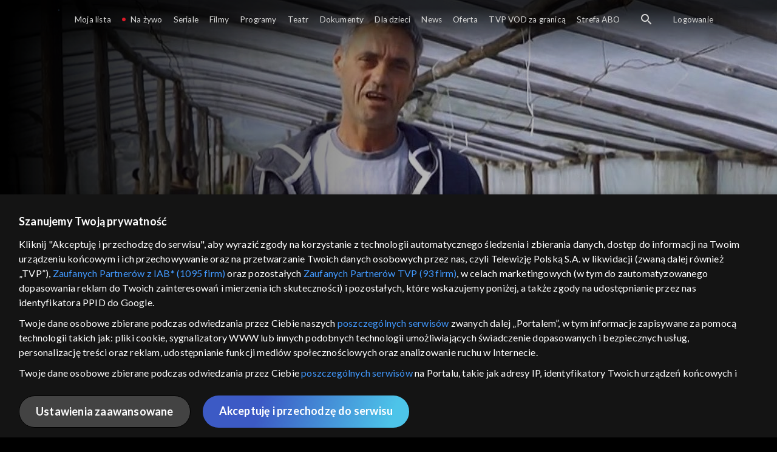

--- FILE ---
content_type: text/css
request_url: https://vod.tvp.pl/static/css/detail.css
body_size: 2312
content:
.ui-epg-modal-cover{position:relative;overflow:hidden;flex-shrink:0;margin-bottom:8px}.ui-epg-modal-cover,.ui-epg-modal-cover__image{border-radius:var(--modal-content-border-radius)}.ui-epg-modal-cover__image{width:100%;height:100%;-o-object-fit:cover;object-fit:cover}.ui-epg-modal-cover__schedule-container{position:absolute;z-index:1;right:0;bottom:0;left:0;display:flex;align-items:flex-end;padding:8px 10px}.ui-epg-modal-cover__schedule-container--scheduled{display:flex;align-items:center;border-radius:4px;font-size:.625rem;font-weight:700;white-space:nowrap}.ui-epg-modal-cover__schedule-container--scheduled .program-schedule:before{display:none}.ui-epg-modal-cover__schedule-container .program-schedule-container{width:-moz-fit-content;width:fit-content;margin-left:auto}.ui-epg-modal-cover__schedule-container .tile-progress{right:0;left:0;height:4px}.ui-epg-modal-cover__schedule-container .tile-progress__filling{background-color:var(--color-live-primary)}.ui-epg-modal-cover__remaining-time{font-size:10px;font-weight:400;line-height:15px}.ui-epg-modal-cover__info{position:absolute;top:0;right:0;bottom:0;left:0;display:flex;align-items:center;justify-content:center;background-color:var(--epg-modal-cover-message-background-color);font-size:16px;text-align:center}.ui-epg-modal-cover:after{position:absolute;top:0;right:0;bottom:0;left:0;background:linear-gradient(180deg,transparent 72.35%,rgba(0,0,0,.6));content:""}@media(min-width:1200px){.ui-epg-modal-cover{margin-bottom:20px}}.ui-epg-modal-buttons{display:flex;flex-direction:column;margin:auto -20px 0}.ui-epg-modal-buttons__button-wrapper{display:flex;align-items:center;justify-content:flex-start;padding:8px 16px;border-style:solid;border-color:#272727;border-top-width:1px;cursor:pointer}.ui-epg-modal-buttons__button-wrapper:hover{background-color:var(--epg-modal-cover-button-hover-backgroud-color)}.ui-epg-modal-buttons__button-label{margin:0 0 0 8px;font-size:14px;pointer-events:none}.ui-epg-modal-buttons .button{width:32px;height:32px;padding:0;border-radius:50%}.ui-epg-modal-buttons .button__icon{margin:0;font-size:18px}.ui-epg-modal-buttons__tooltip{z-index:1001;background:#434343}.ui-epg-modal-buttons__tooltip:after{border-bottom:7px solid #434343}@media(min-width:1200px){.ui-epg-modal-buttons{flex-direction:row;margin:auto 0 0;gap:8px}.ui-epg-modal-buttons__button-wrapper{padding:0;border:0;border-radius:50%}.ui-epg-modal-buttons__button-label{display:none}.ui-epg-modal-buttons .button{width:40px;height:40px}.ui-epg-modal-buttons .button__icon{font-size:24px}.ui-epg-modal-buttons .button-label{font-size:inherit}}.ui-epg-modal-header{display:flex;flex-wrap:nowrap;align-items:center;justify-content:space-between;margin-bottom:12px;font-size:12px;font-weight:700}.ui-epg-modal-header .button{width:24px;height:24px;padding:7px;background-color:#393939;border-radius:50%;color:#b8b8b8;cursor:pointer}.ui-epg-modal-header__title{text-transform:uppercase}@media(min-width:1200px){.ui-epg-modal-header{margin-bottom:20px;font-size:16px}.ui-epg-modal-header .button{width:28px;height:28px;padding:9px}}@keyframes fade-in{0%{opacity:0}to{opacity:1}}@keyframes fade-out{0%{opacity:1}to{opacity:0}}@keyframes ring-animation{0%{transform:rotate(0deg)}to{transform:rotate(1turn)}}@keyframes scale-down{0%{transform:scale(1.5)}to{transform:scale(1)}}@keyframes skeleton-fade-out{0%{opacity:1}50%{opacity:.4}to{opacity:1}}.ui-epg-modal{position:fixed;z-index:1001;top:0;right:0;bottom:0;left:0;display:flex;align-items:flex-end;justify-content:center;animation:fade-in .5s;background:rgba(0,0,0,.85);color:var(--color-font-primary)}.ui-epg-modal:focus{outline:none}.ui-epg-modal__overlay{position:absolute;top:0;right:0;bottom:0;left:0;z-index:0}.ui-epg-modal__content{z-index:1;display:flex;width:400px;max-width:96%;max-height:96%;flex-direction:column;padding:16px 16px 8px;margin-bottom:12px;animation:scale-down .5s;background-color:var(--modal-content-background-color);border-radius:8px;box-shadow:var(--default-box-shadow);overflow-x:hidden;overflow-y:auto}.ui-epg-modal__content:has(.ui-epg-modal__skeleton){overflow:hidden;min-height:461px;padding:0;background-color:#000}.ui-epg-modal__skeleton{flex-grow:1;animation-duration:.5s,2s;animation-iteration-count:1,infinite;animation-name:scale-down,skeleton-fade-out;animation-timing-function:ease-in-out;background-color:var(--skeleton-loading-default-color);border-radius:8px}.ui-epg-modal__metadata{margin-bottom:13px}.ui-epg-modal__metadata .ui-epg-metadata-product-meta{margin-bottom:12px}.ui-epg-modal__metadata .ui-epg-metadata-product-meta__element{font-size:12px}.ui-epg-modal__metadata .ui-epg-metadata-product-meta__rating{margin-top:1px}.ui-epg-modal__metadata .ui-epg-metadata-product-meta__rating .rating{font-size:var(--font-size-sm)}.ui-epg-modal__metadata .ui-epg-metadata-product-meta__product-title{font-size:14px}.ui-epg-modal__metadata .ui-epg-metadata-product-meta__product-description{margin-bottom:12px;font-size:12px}.ui-epg-modal__metadata .ui-epg-metadata-product-meta .ui-tile-badge--premiere{padding:2px 4px;font-size:10px;line-height:13px}.ui-epg-modal .ui-epg-metadata__product-title{margin-bottom:4px;font-size:16px}.ui-epg-modal .ui-epg-metadata .ui-metadata-description__text{margin-bottom:0}.ui-epg-modal .ui-epg-metadata-product-meta__product-title{font-size:16px}.ui-epg-modal .ui-epg-metadata-product-meta .metadata__product-meta-element{font-size:12px}.ui-epg-modal .ui-epg-metadata-product-meta .advisors{display:none}.ui-epg-modal .ui-metadata-description__text{font-size:14px}@media(min-width:576px){.ui-epg-modal__content{padding:20px;margin-bottom:20px}}@media(min-width:1200px){.ui-epg-modal{position:absolute;top:0;right:0;bottom:0;left:0;align-items:center}.ui-epg-modal__content{min-height:461px;padding:20px}.ui-epg-modal__metadata .ui-epg-metadata-product-meta__product-title{font-size:16px}.ui-epg-modal__metadata .ui-epg-metadata-product-meta__product-description{font-size:14px}}@media only screen and (min-height:1150px){.ui-epg-modal{position:absolute}}.ui-epg-cell-progress{position:absolute;z-index:-1;top:0;right:0;bottom:0;left:0}.ui-epg-cell{position:relative;z-index:0;display:flex;min-width:256px;height:var(--epg-row-heigth);flex-direction:column;padding:8px;margin:1px;background-color:#0f0f0f}.ui-epg-cell--selected{box-shadow:0 0 0 1px #fff}.ui-epg-cell:focus,.ui-epg-cell:hover{box-shadow:0 0 0 1px #fff;cursor:pointer;outline:none}.ui-epg-cell__header{flex-wrap:nowrap;justify-content:space-between;color:var(--epg-cell-header-color);font-size:10px;font-weight:var(--font-weight-regular);line-height:16.8px;text-transform:uppercase}.ui-epg-cell__header,.ui-epg-cell__icons{z-index:1;display:flex;align-items:center}.ui-epg-cell__icons{max-height:17px;font-size:16px}.ui-epg-cell__vod-logo{z-index:1;width:24px;height:24px;margin-right:5px;-o-object-fit:contain;object-fit:contain}.ui-epg-cell__description{display:-webkit-box;overflow:hidden;-webkit-box-orient:vertical;-webkit-line-clamp:2;z-index:1;color:var(--epg-cell-description-color);font-size:14px}.ui-epg-cell__blackout{position:absolute;top:0;right:0;bottom:0;left:0;background:var(--epg-cell-balckout-gradient);pointer-events:none}.ui-epg-channel-logo{position:relative;width:100%;height:100%;margin:1px;background:#0a0a0a;box-shadow:var(--epg-cell-logo-box-shadow)}.ui-epg-channel-logo__img{width:44px;height:44px;-o-object-fit:contain;object-fit:contain;-o-object-position:center;object-position:center}.ui-epg-channel-logo__padlock{position:absolute;padding:4px;font-size:1rem}.ui-epg-channel-logo__title{display:flex;width:100%;height:100%;align-items:center;justify-content:center;font-size:.8rem;text-align:center}.ui-epg-channel-logo--active{box-shadow:inset 4px 0 0 0 hsla(0,0%,100%,.5)}.ui-epg-channel-logo--disabled{opacity:.6}.ui-epg-channel-logo:hover{cursor:pointer}.ui-epg-controls-arrows{display:flex;height:var(--epg-row-heigth);justify-content:space-between}.ui-epg-controls-arrows__arrow{z-index:1;display:flex;width:44px;height:var(--epg-row-heigth);align-items:center;justify-content:center;font-size:32px}.ui-epg-controls-arrows__arrow:hover{background:rgba(0,0,0,.8);cursor:pointer}.ui-epg-row{-ms-overflow-style:none;scrollbar-width:none;display:flex;flex-wrap:nowrap;margin-left:var(--epg-row-heigth);overflow-x:auto;overscroll-behavior-x:none}.ui-epg-row::-webkit-scrollbar{display:none}.ui-epg-row__skeleton{position:absolute;right:0;left:var(--epg-row-heigth);height:var(--epg-row-heigth);animation:skeleton-fade-out 1s ease-in-out infinite;background:#0a0a0a}.ui-epg-row .ui-epg-channel-logo{position:absolute;left:0;width:var(--epg-row-heigth);height:var(--epg-row-heigth)}.ui-epg-row .ui-epg-controls-arrows{position:absolute;right:0;left:var(--epg-row-heigth);margin-top:1px}.ui-epg-row .ui-epg-controls-arrows__arrow{visibility:hidden}@media(hover:hover)and (pointer:fine){.ui-epg-row:hover .ui-epg-controls-arrows__arrow{visibility:visible}}.ui-detail-recording-popup{z-index:20;display:flex;flex-direction:column;padding:1rem;animation:fade-in .5s;background-color:var(--color-bg-primary);border-radius:var(--default-border-radius);color:var(--color-font-primary);font-size:var(--font-size-sm)}.ui-detail-recording-popup__remaining-time{display:flex;align-items:center}.ui-detail-recording-popup__remaining-time-text{margin-left:3px;font-weight:var(--font-weight-bold)}